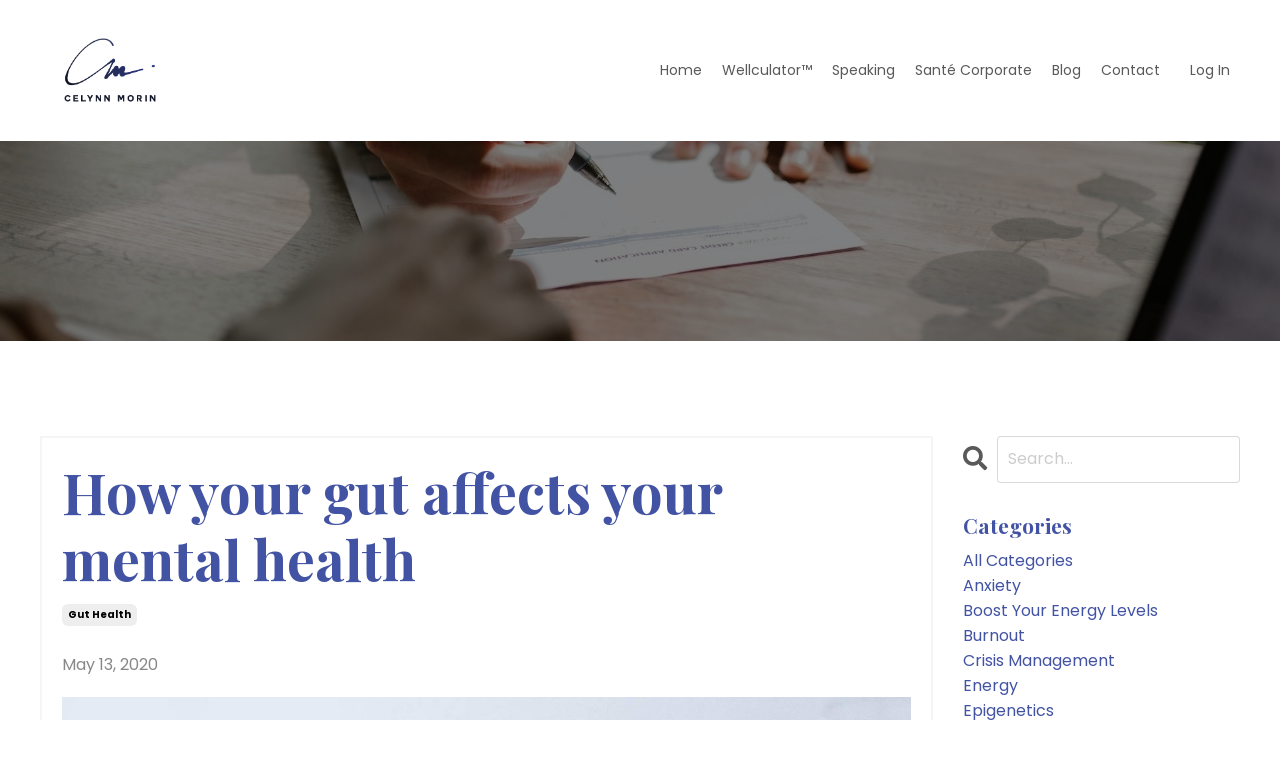

--- FILE ---
content_type: text/html; charset=utf-8
request_url: https://www.celynnmorin.com/blog/how-your-gut-affects-your-mental-health
body_size: 8762
content:
<!doctype html>
<html lang="en">
  <head>
    
              <meta name="csrf-param" content="authenticity_token">
              <meta name="csrf-token" content="fVKb35uTNEfmsmKCrou6XAKlgJLh7MR3QaYfBqyHbWMfz+qRJGaeRlTaoCWN75f+7cLfea7bEtdN5nC5re0gFQ==">
            
    <title>
      
        How your gut affects your mental health
      
    </title>
    <meta charset="utf-8" />
    <meta http-equiv="x-ua-compatible" content="ie=edge, chrome=1">
    <meta name="viewport" content="width=device-width, initial-scale=1, shrink-to-fit=no">
    
      <meta name="description" content="Our everyday language has been telling us for decades that our brains and stomachs are connected – we digest difficult news, or talk about butterflies in our stomachs when we’re nervous. We go with our gut when making a decision." />
    
    <meta property="og:type" content="website">
<meta property="og:url" content="https://www.celynnmorin.com/blog/how-your-gut-affects-your-mental-health">
<meta name="twitter:card" content="summary_large_image">

<meta property="og:title" content="How your gut affects your mental health">
<meta name="twitter:title" content="How your gut affects your mental health">


<meta property="og:description" content="Our everyday language has been telling us for decades that our brains and stomachs are connected – we digest difficult news, or talk about butterflies in our stomachs when we’re nervous. We go with our gut when making a decision.">
<meta name="twitter:description" content="Our everyday language has been telling us for decades that our brains and stomachs are connected – we digest difficult news, or talk about butterflies in our stomachs when we’re nervous. We go with our gut when making a decision.">


<meta property="og:image" content="https://kajabi-storefronts-production.kajabi-cdn.com/kajabi-storefronts-production/sites/120032/images/ZhsmuY20QDKLuItc1J1A_blog-gut-health.jpg">
<meta name="twitter:image" content="https://kajabi-storefronts-production.kajabi-cdn.com/kajabi-storefronts-production/sites/120032/images/ZhsmuY20QDKLuItc1J1A_blog-gut-health.jpg">


    
      <link href="https://kajabi-storefronts-production.kajabi-cdn.com/kajabi-storefronts-production/file-uploads/themes/2160843727/settings_images/eba7c17-4e0-e37-e13a-55007a3f2ee0_CM_logo.jpg?v=2" rel="shortcut icon" />
    
    <link rel="canonical" href="https://www.celynnmorin.com/blog/how-your-gut-affects-your-mental-health" />

    <!-- Google Fonts ====================================================== -->
    <link rel="preconnect" href="https://fonts.gstatic.com" crossorigin>
    <link rel="stylesheet" media="print" onload="this.onload=null;this.removeAttribute(&#39;media&#39;);" type="text/css" href="//fonts.googleapis.com/css?family=Poppins:400,700,400italic,700italic|Playfair+Display:400,700,400italic,700italic&amp;display=swap" />

    <!-- Kajabi CSS ======================================================== -->
    <link rel="stylesheet" media="print" onload="this.onload=null;this.removeAttribute(&#39;media&#39;);" type="text/css" href="https://kajabi-app-assets.kajabi-cdn.com/assets/core-0d125629e028a5a14579c81397830a1acd5cf5a9f3ec2d0de19efb9b0795fb03.css" />

    

    <!-- Font Awesome Icons -->
    <link rel="stylesheet" media="print" onload="this.onload=null;this.removeAttribute(&#39;media&#39;);" type="text/css" crossorigin="anonymous" href="https://use.fontawesome.com/releases/v5.15.2/css/all.css" />

    <link rel="stylesheet" media="screen" href="https://kajabi-storefronts-production.kajabi-cdn.com/kajabi-storefronts-production/themes/2160843727/assets/styles.css?1769101052264949" />

    <!-- Customer CSS ====================================================== -->
    <!-- If you're using custom css that affects the first render of the page, replace async_style_link below with styesheet_tag -->
    <link rel="stylesheet" media="print" onload="this.onload=null;this.removeAttribute(&#39;media&#39;);" type="text/css" href="https://kajabi-storefronts-production.kajabi-cdn.com/kajabi-storefronts-production/themes/2160843727/assets/overrides.css?1769101052264949" />
    <style>
  /* Custom CSS Added Via Theme Settings */
  
/* Fix font size for legacy/standalone page headers */
#section-header .nav-link,
#section-header a {
    font-size: 14px !important;
}

</style>


    <!-- Kajabi Editor Only CSS ============================================ -->
    

    <!-- Header hook ======================================================= -->
    <link rel="alternate" type="application/rss+xml" title="BLOG" href="https://www.celynnmorin.com/blog.rss" /><script type="text/javascript">
  var Kajabi = Kajabi || {};
</script>
<script type="text/javascript">
  Kajabi.currentSiteUser = {
    "id" : "-1",
    "type" : "Guest",
    "contactId" : "",
  };
</script>
<script type="text/javascript">
  Kajabi.theme = {
    activeThemeName: "Prosper",
    previewThemeId: null,
    editor: false
  };
</script>
<meta name="turbo-prefetch" content="false">
<!-- Global site tag (gtag.js) - Google Analytics -->
<script async src="https://www.googletagmanager.com/gtag/js?id=G-DJYLKG4HLG"></script>
<script>
  window.dataLayer = window.dataLayer || [];
  function gtag(){dataLayer.push(arguments);}
  gtag('js', new Date());

  gtag('config', 'G-DJYLKG4HLG');
</script><style type="text/css">
  #editor-overlay {
    display: none;
    border-color: #2E91FC;
    position: absolute;
    background-color: rgba(46,145,252,0.05);
    border-style: dashed;
    border-width: 3px;
    border-radius: 3px;
    pointer-events: none;
    cursor: pointer;
    z-index: 10000000000;
  }
  .editor-overlay-button {
    color: white;
    background: #2E91FC;
    border-radius: 2px;
    font-size: 13px;
    margin-inline-start: -24px;
    margin-block-start: -12px;
    padding-block: 3px;
    padding-inline: 10px;
    text-transform:uppercase;
    font-weight:bold;
    letter-spacing:1.5px;

    left: 50%;
    top: 50%;
    position: absolute;
  }
</style>
<script src="https://kajabi-app-assets.kajabi-cdn.com/vite/assets/track_analytics-999259ad.js" crossorigin="anonymous" type="module"></script><link rel="modulepreload" href="https://kajabi-app-assets.kajabi-cdn.com/vite/assets/stimulus-576c66eb.js" as="script" crossorigin="anonymous">
<link rel="modulepreload" href="https://kajabi-app-assets.kajabi-cdn.com/vite/assets/track_product_analytics-9c66ca0a.js" as="script" crossorigin="anonymous">
<link rel="modulepreload" href="https://kajabi-app-assets.kajabi-cdn.com/vite/assets/stimulus-e54d982b.js" as="script" crossorigin="anonymous">
<link rel="modulepreload" href="https://kajabi-app-assets.kajabi-cdn.com/vite/assets/trackProductAnalytics-3d5f89d8.js" as="script" crossorigin="anonymous">      <script type="text/javascript">
        if (typeof (window.rudderanalytics) === "undefined") {
          !function(){"use strict";window.RudderSnippetVersion="3.0.3";var sdkBaseUrl="https://cdn.rudderlabs.com/v3"
          ;var sdkName="rsa.min.js";var asyncScript=true;window.rudderAnalyticsBuildType="legacy",window.rudderanalytics=[]
          ;var e=["setDefaultInstanceKey","load","ready","page","track","identify","alias","group","reset","setAnonymousId","startSession","endSession","consent"]
          ;for(var n=0;n<e.length;n++){var t=e[n];window.rudderanalytics[t]=function(e){return function(){
          window.rudderanalytics.push([e].concat(Array.prototype.slice.call(arguments)))}}(t)}try{
          new Function('return import("")'),window.rudderAnalyticsBuildType="modern"}catch(a){}
          if(window.rudderAnalyticsMount=function(){
          "undefined"==typeof globalThis&&(Object.defineProperty(Object.prototype,"__globalThis_magic__",{get:function get(){
          return this},configurable:true}),__globalThis_magic__.globalThis=__globalThis_magic__,
          delete Object.prototype.__globalThis_magic__);var e=document.createElement("script")
          ;e.src="".concat(sdkBaseUrl,"/").concat(window.rudderAnalyticsBuildType,"/").concat(sdkName),e.async=asyncScript,
          document.head?document.head.appendChild(e):document.body.appendChild(e)
          },"undefined"==typeof Promise||"undefined"==typeof globalThis){var d=document.createElement("script")
          ;d.src="https://polyfill-fastly.io/v3/polyfill.min.js?version=3.111.0&features=Symbol%2CPromise&callback=rudderAnalyticsMount",
          d.async=asyncScript,document.head?document.head.appendChild(d):document.body.appendChild(d)}else{
          window.rudderAnalyticsMount()}window.rudderanalytics.load("2apYBMHHHWpiGqicceKmzPebApa","https://kajabiaarnyhwq.dataplane.rudderstack.com",{})}();
        }
      </script>
      <script type="text/javascript">
        if (typeof (window.rudderanalytics) !== "undefined") {
          rudderanalytics.page({"account_id":"106901","site_id":"120032"});
        }
      </script>
      <script type="text/javascript">
        if (typeof (window.rudderanalytics) !== "undefined") {
          (function () {
            function AnalyticsClickHandler (event) {
              const targetEl = event.target.closest('a') || event.target.closest('button');
              if (targetEl) {
                rudderanalytics.track('Site Link Clicked', Object.assign(
                  {"account_id":"106901","site_id":"120032"},
                  {
                    link_text: targetEl.textContent.trim(),
                    link_href: targetEl.href,
                    tag_name: targetEl.tagName,
                  }
                ));
              }
            };
            document.addEventListener('click', AnalyticsClickHandler);
          })();
        }
      </script>
<script>
!function(f,b,e,v,n,t,s){if(f.fbq)return;n=f.fbq=function(){n.callMethod?
n.callMethod.apply(n,arguments):n.queue.push(arguments)};if(!f._fbq)f._fbq=n;
n.push=n;n.loaded=!0;n.version='2.0';n.agent='plkajabi';n.queue=[];t=b.createElement(e);t.async=!0;
t.src=v;s=b.getElementsByTagName(e)[0];s.parentNode.insertBefore(t,s)}(window,
                                                                      document,'script','https://connect.facebook.net/en_US/fbevents.js');


fbq('init', '1127821201011617');
fbq('track', "PageView");</script>
<noscript><img height="1" width="1" style="display:none"
src="https://www.facebook.com/tr?id=1127821201011617&ev=PageView&noscript=1"
/></noscript>
<meta name='site_locale' content='en'><style type="text/css">
  body main {
    direction: ltr;
  }
  .slick-list {
    direction: ltr;
  }
</style>
<style type="text/css">
  /* Font Awesome 4 */
  .fa.fa-twitter{
    font-family:sans-serif;
  }
  .fa.fa-twitter::before{
    content:"𝕏";
    font-size:1.2em;
  }

  /* Font Awesome 5 */
  .fab.fa-twitter{
    font-family:sans-serif;
  }
  .fab.fa-twitter::before{
    content:"𝕏";
    font-size:1.2em;
  }
</style>
<link rel="stylesheet" href="https://cdn.jsdelivr.net/npm/@kajabi-ui/styles@1.0.4/dist/kajabi_products/kajabi_products.css" />
<script type="module" src="https://cdn.jsdelivr.net/npm/@pine-ds/core@3.14.0/dist/pine-core/pine-core.esm.js"></script>
<script nomodule src="https://cdn.jsdelivr.net/npm/@pine-ds/core@3.14.0/dist/pine-core/index.esm.js"></script>


  </head>

  <style>
  

  
    
      body {
        background-color: #ffffff;
      }
    
  
</style>

  <body id="encore-theme" class="background-light">
    


    <div id="section-header" data-section-id="header">

<style>
  /* Default Header Styles */
  .header {
    
      background-color: #ffffff;
    
    font-size: 14px;
  }
  .header a,
  .header a.link-list__link,
  .header a.link-list__link:hover,
  .header a.social-icons__icon,
  .header .user__login a,
  .header .dropdown__item a,
  .header .dropdown__trigger:hover {
    color: #595959;
  }
  .header .dropdown__trigger {
    color: #595959 !important;
  }
  /* Mobile Header Styles */
  @media (max-width: 767px) {
    .header {
      
      font-size: 16px;
    }
    
      .header a,
      .header a.link-list__link,
      .header a.social-icons__icon,
      .header .dropdown__item a,
      .header .user__login a,
      .header a.link-list__link:hover,
      .header .dropdown__trigger:hover {
        color: #ffffff;
      }
      .header .dropdown__trigger {
        color: #ffffff !important;
      }
    
    .header .hamburger__slices .hamburger__slice {
      
        background-color: #4353a4;
      
    }
    
      .header a.link-list__link, .dropdown__item a, .header__content--mobile {
        text-align: center;
      }
    
    .header--overlay .header__content--mobile  {
      padding-bottom: 20px;
    }
  }
  /* Sticky Styles */
  
</style>

<div class="hidden">
  
    
  
    
  
    
  
  
  
  
</div>

<header class="header header--overlay    background-light header--close-on-scroll" kjb-settings-id="sections_header_settings_background_color">
  <div class="hello-bars">
    
      
    
      
    
      
    
  </div>
  
    <div class="header__wrap">
      <div class="header__content header__content--desktop background-light">
        <div class="container header__container media justify-content-center">
          
            
                <style>
@media (min-width: 768px) {
  #block-1555988494486 {
    text-align: center;
  }
} 
</style>

<div 
  id="block-1555988494486" 
  class="header__block header__block--logo header__block--show header__switch-content " 
  kjb-settings-id="sections_header_blocks_1555988494486_settings_stretch"
  
>
  

<style>
  #block-1555988494486 {
    line-height: 1;
  }
  #block-1555988494486 .logo__image {
    display: block;
    width: 140px;
  }
  #block-1555988494486 .logo__text {
    color: ;
  }
</style>

<a class="logo" href="/">
  
    
      <img loading="auto" class="logo__image" alt="Header Logo" kjb-settings-id="sections_header_blocks_1555988494486_settings_logo" src="https://kajabi-storefronts-production.kajabi-cdn.com/kajabi-storefronts-production/file-uploads/themes/2160843727/settings_images/477336c-348e-50f1-6b34-ff0a482e5d_CM-LOGO-BLUENAVYGRADIENT.png" />
    
  
</a>

</div>

              
          
            
                <style>
@media (min-width: 768px) {
  #block-1555988491313 {
    text-align: right;
  }
} 
</style>

<div 
  id="block-1555988491313" 
  class="header__block header__switch-content header__block--menu stretch" 
  kjb-settings-id="sections_header_blocks_1555988491313_settings_stretch"
  
>
  <div class="link-list justify-content-right" kjb-settings-id="sections_header_blocks_1555988491313_settings_menu">
  
    <a class="link-list__link" href="https://www.celynnmorin.com/" >Home</a>
  
    <a class="link-list__link" href="https://www.celynnmorin.com/wellculator" >Wellculator™</a>
  
    <a class="link-list__link" href="https://www.celynnmorin.com/celynn-morin-speaker" >Speaking</a>
  
    <a class="link-list__link" href="https://www.celynnmorin.com/sante-corporate" >Santé Corporate</a>
  
    <a class="link-list__link" href="https://www.celynnmorin.com/blog" >Blog</a>
  
    <a class="link-list__link" href="https://www.celynnmorin.com/contact" >Contact</a>
  
</div>

</div>

              
          
            
                <style>
@media (min-width: 768px) {
  #block-1555988487706 {
    text-align: left;
  }
} 
</style>

<div 
  id="block-1555988487706" 
  class="header__block header__switch-content header__block--user " 
  kjb-settings-id="sections_header_blocks_1555988487706_settings_stretch"
  
>
  <style>
  /* Dropdown menu colors for desktop */
  @media (min-width: 768px) {
    #block-1555988487706 .dropdown__menu {
      background: #FFFFFF;
      color: #595959;
    }
    #block-1555988487706 .dropdown__item a,
    #block-1555988487706 {
      color: #595959;
    }
  }
  /* Mobile menu text alignment */
  @media (max-width: 767px) {
    #block-1555988487706 .dropdown__item a,
    #block-1555988487706 .user__login a {
      text-align: center;
    }
  }
</style>

<div class="user" kjb-settings-id="sections_header_blocks_1555988487706_settings_language_login">
  
    <span class="user__login" kjb-settings-id="language_login"><a href="/login">Log In</a></span>
  
</div>

</div>

              
          
          
            <div class="hamburger hidden--desktop" kjb-settings-id="sections_header_settings_hamburger_color">
              <div class="hamburger__slices">
                <div class="hamburger__slice hamburger--slice-1"></div>
                <div class="hamburger__slice hamburger--slice-2"></div>
                <div class="hamburger__slice hamburger--slice-3"></div>
                <div class="hamburger__slice hamburger--slice-4"></div>
              </div>
            </div>
          
          
        </div>
      </div>
      <div class="header__content header__content--mobile">
        <div class="header__switch-content header__spacer"></div>
      </div>
    </div>
  
</header>

</div>
    <main>
      <div data-dynamic-sections=blog_post><div id="section-1643058248070" data-section-id="1643058248070"><style>
  
    #section-1643058248070 {
      background-image: url(https://kajabi-storefronts-production.kajabi-cdn.com/kajabi-storefronts-production/themes/2149733551/settings_images/aclTu0N8SeqfFOWkIgUr_3fee14dd-a9cf-45dd-a691-31c5d63b6f6a.jpg);
      background-position: center;
    }
  
  #section-1643058248070 .section__overlay {
    position: absolute;
    width: 100%;
    height: 100%;
    left: 0;
    top: 0;
    background-color: rgba(0, 0, 0, 0.5);
  }
  #section-1643058248070 .sizer {
    padding-top: 40px;
    padding-bottom: 40px;
  }
  #section-1643058248070 .container {
    max-width: calc(1260px + 10px + 10px);
    padding-right: 10px;
    padding-left: 10px;
    
  }
  #section-1643058248070 .row {
    
  }
  #section-1643058248070 .container--full {
    width: 100%;
    max-width: calc(100% + 10px + 10px);
  }
  @media (min-width: 768px) {
    
      #section-1643058248070 {
        
      }
    
    #section-1643058248070 .sizer {
      padding-top: 100px;
      padding-bottom: 100px;
    }
    #section-1643058248070 .container {
      max-width: calc(1260px + 40px + 40px);
      padding-right: 40px;
      padding-left: 40px;
    }
    #section-1643058248070 .container--full {
      max-width: calc(100% + 40px + 40px);
    }
  }
  
  
</style>


<section kjb-settings-id="sections_1643058248070_settings_background_color"
  class="section
  
  
   background-dark "
  data-reveal-event=""
  data-reveal-offset=""
  data-reveal-units="seconds">
  <div class="sizer ">
    
    <div class="section__overlay"></div>
    <div class="container ">
      <div class="row align-items-center justify-content-center">
        
      </div>
    </div>
  </div>
</section>
</div><div id="section-1599688991346" data-section-id="1599688991346"><style>
  
  .blog-post-body {
    background-color: #ffffff;
  }
  .blog-post-body .sizer {
    padding-top: 40px;
    padding-bottom: 40px;
  }
  .blog-post-body .container {
    max-width: calc(1260px + 10px + 10px);
    padding-right: 10px;
    padding-left: 10px;
  }
  .blog-post-body__panel {
    background-color: #ffffff;
    border-color: #f5f5f5;
    border-radius: 0px;
    border-style: solid;
    border-width: 2px ;
  }
  .blog-post-body__title {
    color:  !important;
  }
  .blog-post-body__date {
    color: ;
  }
  .tag {
    color: ;
    background-color: ;
  }
  .tag:hover {
    color: ;
    background-color: ;
  }
  .blog-post-body__content {
    color: ;
  }
  @media (min-width: 768px) {
    
    .blog-post-body .sizer {
      padding-top: 80px;
      padding-bottom: 80px;
    }
    .blog-post-body .container {
      max-width: calc(1260px + 40px + 40px);
      padding-right: 40px;
      padding-left: 40px;
    }
  }
</style>

<section class="blog-post-body background-light" kjb-settings-id="sections_1599688991346_settings_background_color">
  <div class="sizer">
    
    <div class="container">
      <div class="row">
        
          <div class="col-lg-9">
        
          
            <div class="blog-post-body__panel box-shadow-none background-light">
          
            
            <div class="blog-post-body__info">
              <h1 class="blog-post-body__title">How your gut affects your mental health</h1>
              
                <span class="blog-post-body__tags" kjb-settings-id="sections_1599688991346_settings_show_tags">
                  
                    
                      <a class="tag" href="https://www.celynnmorin.com/blog?tag=gut+health">gut health</a>
                    
                  
                </span>
              
              
                <span class="blog-post-body__date" kjb-settings-id="sections_1599688991346_settings_show_date">May 13, 2020</span>
              
              
            </div>
            
              <div class="blog-post-body__media">
  
  
  
    
      <img loading="auto" src="https://kajabi-storefronts-production.kajabi-cdn.com/kajabi-storefronts-production/blogs/26314/images/juhMVITTLmVvVRgAdpEs_file.jpg" />
    
  


</div>

            
            <div class="blog-post-body__content">
              <h3>Correlation between gut health and mental health</h3>
<p>Our everyday language has been telling us for decades that our brains and stomachs are connected &ndash; we digest difficult news, or talk about butterflies in our stomachs when we&rsquo;re nervous. We go with our gut when making a decision.</p>
<p>But now scientists know that there&rsquo;s a strong biological tie between gut and brain &ndash; so much so that they&rsquo;re now calling the gut the &lsquo;second brain&rsquo;. And it&rsquo;s not just your stress that has an impact on your digestive system &ndash; your digestive system can also affect your mental state.</p>
<p>It all comes down to the microbiome each of us carries around with us &ndash; a system of millions of bacteria, some good and some bad, that live in our digestive systems. And it&rsquo;s all about keeping those in balance.</p>
<h3>Gut problems and mental health</h3>
<p>When things get too out of balance for too long, then you have a problem &ndash; with links to a plethora of conditions including an increase in allergies, skin inflammation such as psoriasis and asthma, and importantly for mental health, an impact on mood and mental health.</p>
<p>Stress is a two-way street between the brain and the gut. In simple terms, stress causes physical changes to the mood within your gut. Since that&rsquo;s where over 90% of your serotonin (the transmitter that assists in regulating a happy disposition) is produced, an unhappy gut truly can add up to a troubled mind.</p>
<h3>How can you keep your gut and brain healthy?</h3>
<p>How do we keep both brains healthy? By feeding them properly. Food matters when it comes to your gut &ndash; and consequently, your brain. The big difference-maker is to eat foods that feed your microbiome, to promote good digestive health and function.</p>
<p>This means foods packed with fibre, and the right type of carbohydrates. You need pre-biotics (non-digestible food ingredients that promote the growth of beneficial micro-organisms in the intestines) to foster the growth of good bacteria. If you eat too few of the right carbohydrates, or aren&rsquo;t eating them regularly, you can also get an overgrowth of bad bacteria.</p>
<p>So, to keep your gut healthy, avoid refined carbohydrates (foods made with flour or sugar such as regular breads, biscuits, cereals, sweets or confectioneries) and focus on eating unprocessed, more natural carbohydrates like vegetables, fruits, salads and whole grains.</p>
<p>Other foods that may help keep your gut in shape include fermented foods like cultured yogurt (kefir), sauerkraut, kimchi and kombucha. Find one that works for you, and eat it regularly. And you can supplement with probiotics too &ndash; ensure you make an informed choice by speaking to a health practitioner.</p>
<p>Also remember that gut health isn&rsquo;t dependent on food alone. Certain medications &ndash; like antibiotics and certain painkillers, for example &ndash; may disrupt your microbiome. So if you consistently have digestive issues despite eating a fibre-rich diet then it&rsquo;s important to see a health practitioner and have the problem investigated.</p>
<p><img src="https://kajabi-storefronts-production.global.ssl.fastly.net/kajabi-storefronts-production/blogs/26314/images/Sq2TRhA4S36ndXW3DZWz_xoxocelynn.png" /></p>
            </div>
            
            
            

          
            </div>
          
        </div>
        <style>
   .sidebar__panel {
     background-color: #ffffff;
     border-color: ;
     border-radius: 4px;
     border-style: none;
     border-width: 25px ;
   }
</style>

<div class="col-lg-3    ">
  <div class="sidebar" kjb-settings-id="sections_1599688991346_settings_show_sidebar">
    
      
        <div class="sidebar__block">
          
              <style>
  .sidebar-search__icon i {
    color: ;
  }
  .sidebar-search--1600295460576 ::-webkit-input-placeholder {
    color: ;
  }
  .sidebar-search--1600295460576 ::-moz-placeholder {
    color: ;
  }
  .sidebar-search--1600295460576 :-ms-input-placeholder {
    color: ;
  }
  .sidebar-search--1600295460576 :-moz-placeholder {
    color: ;
  }
  .sidebar-search--1600295460576 .sidebar-search__input {
    color: ;
  }
</style>

<div class="sidebar-search sidebar-search--1600295460576" kjb-settings-id="sections_1599688991346_blocks_1600295460576_settings_search_text">
  <form class="sidebar-search__form" action="/blog/search" method="get" role="search">
    <span class="sidebar-search__icon"><i class="fa fa-search"></i></span>
    <input class="form-control sidebar-search__input" type="search" name="q" placeholder="Search...">
  </form>
</div>

            
        </div>
      
        <div class="sidebar__block">
          
              <style>
  .sidebar-categories--1600295464514 {
    text-align: left;
  }
  .sidebar-categories--1600295464514 .sidebar-categories__title {
    color: ;
  }
  .sidebar-categories--1600295464514 .sidebar-categories__select {
    color:  !important;
  }
  .sidebar-categories--1600295464514 .sidebar-categories__link {
    color: ;
  }
  .sidebar-categories--1600295464514 .sidebar-categories__tag {
    color: ;
  }
</style>

<div class="sidebar-categories sidebar-categories--1600295464514">
  <p
    class="h5 sidebar-categories__title"
    kjb-settings-id="sections_1599688991346_blocks_1600295464514_settings_heading"
    
  >
    Categories
  </p>
  
    <a class="sidebar-categories__link" href="/blog" kjb-settings-id="sections_1599688991346_blocks_1600295464514_settings_all_tags">All Categories</a>
    
      
        <a class="sidebar-categories__tag" href="https://www.celynnmorin.com/blog?tag=anxiety">anxiety</a>
      
    
      
        <a class="sidebar-categories__tag" href="https://www.celynnmorin.com/blog?tag=boost+your+energy+levels">boost your energy levels</a>
      
    
      
        <a class="sidebar-categories__tag" href="https://www.celynnmorin.com/blog?tag=burnout">burnout</a>
      
    
      
        <a class="sidebar-categories__tag" href="https://www.celynnmorin.com/blog?tag=crisis+management">crisis management</a>
      
    
      
        <a class="sidebar-categories__tag" href="https://www.celynnmorin.com/blog?tag=energy">energy</a>
      
    
      
        <a class="sidebar-categories__tag" href="https://www.celynnmorin.com/blog?tag=epigenetics">epigenetics</a>
      
    
      
        <a class="sidebar-categories__tag" href="https://www.celynnmorin.com/blog?tag=ground+your+emotions">ground your emotions</a>
      
    
      
        <a class="sidebar-categories__tag" href="https://www.celynnmorin.com/blog?tag=gut+health">gut health</a>
      
    
      
        <a class="sidebar-categories__tag" href="https://www.celynnmorin.com/blog?tag=lifestyle">lifestyle</a>
      
    
      
        <a class="sidebar-categories__tag" href="https://www.celynnmorin.com/blog?tag=masterclasses">masterclasses</a>
      
    
      
        <a class="sidebar-categories__tag" href="https://www.celynnmorin.com/blog?tag=mediterranean+diet">mediterranean diet</a>
      
    
      
        <a class="sidebar-categories__tag" href="https://www.celynnmorin.com/blog?tag=nutrigenomics">nutrigenomics</a>
      
    
      
        <a class="sidebar-categories__tag" href="https://www.celynnmorin.com/blog?tag=nutrition">nutrition</a>
      
    
      
        <a class="sidebar-categories__tag" href="https://www.celynnmorin.com/blog?tag=pandemic">pandemic</a>
      
    
      
        <a class="sidebar-categories__tag" href="https://www.celynnmorin.com/blog?tag=sante">sante</a>
      
    
      
        <a class="sidebar-categories__tag" href="https://www.celynnmorin.com/blog?tag=the+french+way+of+eating">the french way of eating</a>
      
    
      
        <a class="sidebar-categories__tag" href="https://www.celynnmorin.com/blog?tag=wellne">wellne</a>
      
    
      
        <a class="sidebar-categories__tag" href="https://www.celynnmorin.com/blog?tag=wellness">wellness</a>
      
    
  
</div>

            
        </div>
      
    
  </div>
</div>

      </div>
    </div>
  </div>
</section>

</div></div>
    </main>
    <div id="section-footer" data-section-id="footer">
  <style>
    #section-footer {
      -webkit-box-flex: 1;
      -ms-flex-positive: 1;
      flex-grow: 1;
      display: -webkit-box;
      display: -ms-flexbox;
      display: flex;
    }
    .footer {
      -webkit-box-flex: 1;
      -ms-flex-positive: 1;
      flex-grow: 1;
    }
  </style>

<style>
  .footer {
    background-color: #212121;
  }
  .footer, .footer__block {
    font-size: 14px;
    color: #ffffff;
  }
  .footer .logo__text {
    color: ;
  }
  .footer .link-list__links {
    width: 100%;
  }
  .footer a.link-list__link {
    color: #ffffff;
  }
  .footer .link-list__link:hover {
    color: #ffffff;
  }
  .copyright {
    color: #ffffff;
  }
  @media (min-width: 768px) {
    .footer, .footer__block {
      font-size: 14px;
    }
  }
  .powered-by a {
    color: #ffffff !important;
  }
  
</style>

<footer class="footer   background-dark  " kjb-settings-id="sections_footer_settings_background_color">
  <div class="footer__content">
    <div class="container footer__container media">
      
        
            <div 
  id="block-1743694396280" 
  class="footer__block "
  
>
  

<style>
  #block-1743694396280 {
    line-height: 1;
  }
  #block-1743694396280 .logo__image {
    display: block;
    width: 100px;
  }
  #block-1743694396280 .logo__text {
    color: ;
  }
</style>

<a class="logo" href="/">
  
    
      <img loading="auto" class="logo__image" alt="Footer Logo" kjb-settings-id="sections_footer_blocks_1743694396280_settings_logo" src="https://kajabi-storefronts-production.kajabi-cdn.com/kajabi-storefronts-production/file-uploads/themes/2160843727/settings_images/b5be45-3ab4-d11c-321-cccf213fba55_c90ab31f-1ee8-45c0-9e75-28379f2edab2.png" />
    
  
</a>

</div>

          
      
        
            




<style>
  /* flush setting */
  
  
  /* margin settings */
  #block-1602193175296, [data-slick-id="1602193175296"] {
    margin-top: 0px;
    margin-right: 0px;
    margin-bottom: 0px;
    margin-left: 0px;
  }
  #block-1602193175296 .block, [data-slick-id="1602193175296"] .block {
    /* border settings */
    border: 4px  black;
    border-radius: 4px;
    

    /* background color */
    
      background-color: ;
    
    /* default padding for mobile */
    
      padding: 20px;
    
    
      padding: 20px;
    
    
      
        padding: 20px;
      
    
    /* mobile padding overrides */
    
    
      padding-top: 0px;
    
    
      padding-right: 0px;
    
    
      padding-bottom: 0px;
    
    
      padding-left: 0px;
    
  }

  @media (min-width: 768px) {
    /* desktop margin settings */
    #block-1602193175296, [data-slick-id="1602193175296"] {
      margin-top: 0px;
      margin-right: 0px;
      margin-bottom: 0px;
      margin-left: 0px;
    }
    #block-1602193175296 .block, [data-slick-id="1602193175296"] .block {
      /* default padding for desktop  */
      
        padding: 30px;
      
      
        
          padding: 30px;
        
      
      /* desktop padding overrides */
      
      
        padding-top: 0px;
      
      
        padding-right: 0px;
      
      
        padding-bottom: 0px;
      
      
        padding-left: 0px;
      
    }
  }
  /* mobile text align */
  @media (max-width: 767px) {
    #block-1602193175296, [data-slick-id="1602193175296"] {
      text-align: center;
    }
  }
</style>



<div
  id="block-1602193175296"
  class="
  block-type--link_list
  text-left
  col-
  
  
  
  
  "
  
  data-reveal-event=""
  data-reveal-offset=""
  data-reveal-units=""
  
    kjb-settings-id="sections_footer_blocks_1602193175296_settings_width"
  
  
>
  <div class="block
    box-shadow-
    "
    
      data-aos="-"
      data-aos-delay=""
      data-aos-duration=""
    
    
  >
    
    <style>
  #block-1602193175296 .link-list__title {
    color: ;
  }
  #block-1602193175296 .link-list__link {
    color: ;
  }
</style>



<div class="link-list link-list--row link-list--desktop-left link-list--mobile-center">
  
  <div class="link-list__links" kjb-settings-id="sections_footer_blocks_1602193175296_settings_menu">
    
      <a class="link-list__link" href="https://www.celynnmorin.com/pages/terms" >Terms</a>
    
      <a class="link-list__link" href="https://www.celynnmorin.com/privacy-policy" >Privacy</a>
    
  </div>
</div>

  </div>
</div>


          
      
        
            <div 
  id="block-1555988525205" 
  class="footer__block "
  
>
  <span class="copyright" kjb-settings-id="sections_footer_blocks_1555988525205_settings_copyright" role="presentation">
  &copy; 2026 CELYNN MORIN. ALL RIGHTS RESERVED.
</span>

</div>

          
      
    </div>
    

  </div>

</footer>

</div>
    <div id="section-exit_pop" data-section-id="exit_pop"><style>
  #exit-pop .modal__content {
    background: ;
  }
  
</style>






</div>
    <div id="section-two_step" data-section-id="two_step"><style>
  #two-step .modal__content {
    background: ;
  }
  
</style>

<div class="modal two-step" id="two-step" kjb-settings-id="sections_two_step_settings_two_step_edit">
  <div class="modal__content background-unrecognized">
    <div class="close-x">
      <div class="close-x__part"></div>
      <div class="close-x__part"></div>
    </div>
    <div class="modal__body row text- align-items-start justify-content-left">
      
         
              




<style>
  /* flush setting */
  
  
  /* margin settings */
  #block-1585757543890, [data-slick-id="1585757543890"] {
    margin-top: 0px;
    margin-right: 0px;
    margin-bottom: 0px;
    margin-left: 0px;
  }
  #block-1585757543890 .block, [data-slick-id="1585757543890"] .block {
    /* border settings */
    border: 4px none black;
    border-radius: 4px;
    

    /* background color */
    
    /* default padding for mobile */
    
    
    
    /* mobile padding overrides */
    
    
    
    
    
  }

  @media (min-width: 768px) {
    /* desktop margin settings */
    #block-1585757543890, [data-slick-id="1585757543890"] {
      margin-top: 0px;
      margin-right: 0px;
      margin-bottom: 0px;
      margin-left: 0px;
    }
    #block-1585757543890 .block, [data-slick-id="1585757543890"] .block {
      /* default padding for desktop  */
      
      
      /* desktop padding overrides */
      
      
      
      
      
    }
  }
  /* mobile text align */
  @media (max-width: 767px) {
    #block-1585757543890, [data-slick-id="1585757543890"] {
      text-align: center;
    }
  }
</style>



<div
  id="block-1585757543890"
  class="
  block-type--form
  text-center
  col-12
  
  
  
  
  "
  
  data-reveal-event=""
  data-reveal-offset=""
  data-reveal-units=""
  
    kjb-settings-id="sections_two_step_blocks_1585757543890_settings_width"
  
  
>
  <div class="block
    box-shadow-none
    "
    
      data-aos="-"
      data-aos-delay=""
      data-aos-duration=""
    
    
  >
    
    








<style>
  #block-1585757543890 .form-btn {
    border-color: #4353a4;
    border-radius: 11px;
    background: #4353a4;
    color: #ffffff;
  }
  #block-1585757543890 .btn--outline {
    color: #4353a4;
    background: transparent;
  }
  #block-1585757543890 .disclaimer-text {
    font-size: 16px;
    margin-top: 1.25rem;
    margin-bottom: 0;
    color: #888;
  }
</style>



<div class="form">
  <div
    kjb-settings-id="sections_two_step_blocks_1585757543890_settings_text"
    
  >
    <h3>Join The FREE Challenge</h3>
<p>Enter your details below to join the challenge.</p>
  </div>
  
    
  
</div>

  </div>
</div>


          
      
    </div>
  </div>
</div>



</div>
    <!-- Javascripts ======================================================= -->
<script src="https://kajabi-app-assets.kajabi-cdn.com/assets/encore_core-9ce78559ea26ee857d48a83ffa8868fa1d6e0743c6da46efe11250e7119cfb8d.js"></script>
<script src="https://kajabi-storefronts-production.kajabi-cdn.com/kajabi-storefronts-production/themes/2160843727/assets/scripts.js?1769101052264949"></script>



<!-- Customer JS ======================================================= -->
<script>
  /* Custom JS Added Via Theme Settings */
  
</script>


  </body>
</html>